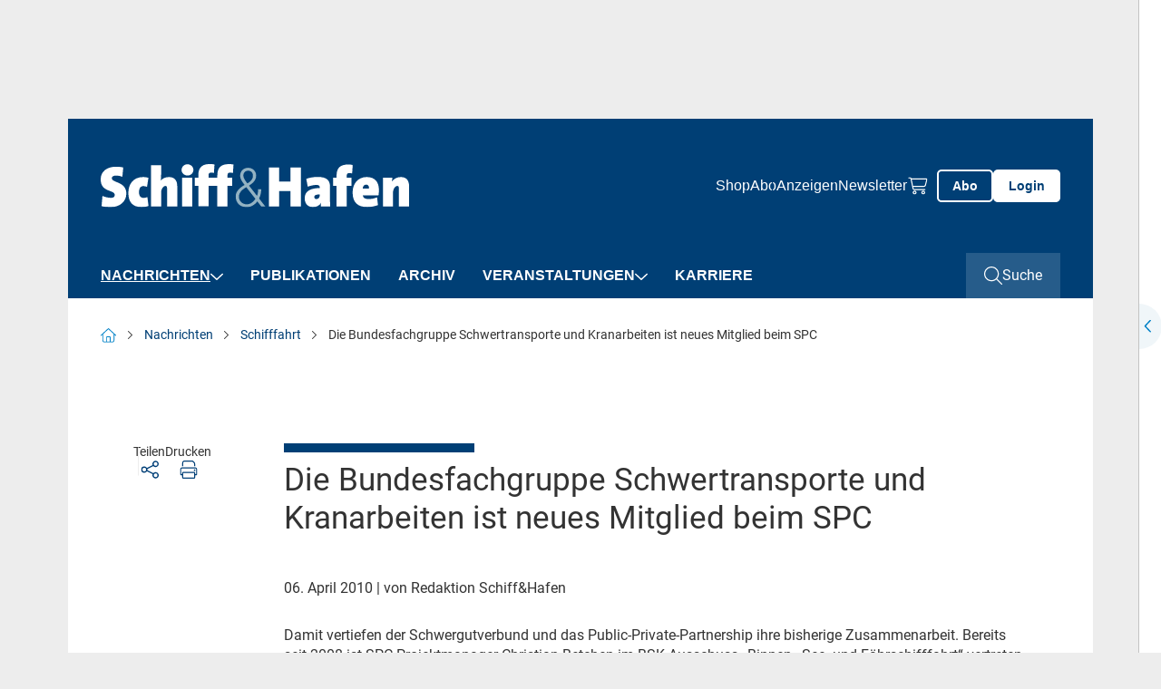

--- FILE ---
content_type: text/html; charset=utf-8
request_url: https://www.schiffundhafen.de/nachrichten/schifffahrt/detail/die-bundesfachgruppe-schwertransporte-und-kranarbeiten-ist-neues-mitglied-beim-spc.html
body_size: 13830
content:
<!doctype html>
    <!--[if lt IE 7]>      <html lang="en" class="oldie no-js ie lt-ie9 lt-ie8 lt-ie7"> <![endif]-->
    <!--[if IE 7]>         <html lang="en" class="oldie no-js ie lt-ie9 lt-ie8"> <![endif]-->
    <!--[if IE 8]>         <html lang="en" class="oldie no-js ie lt-ie9"> <![endif]-->
    <!--[if IE 9]>         <html lang="en" class="no-js ie lt-ie10"> <![endif]-->
    <!--[if gt IE 9]><!--> <html lang="en" class="no-js"> <!--<![endif]-->
<head>

<meta http-equiv="Content-Type" content="text/html; charset=utf-8">
<!-- 
	This website is powered by TYPO3 - inspiring people to share!
	TYPO3 is a free open source Content Management Framework initially created by Kasper Skaarhoj and licensed under GNU/GPL.
	TYPO3 is copyright 1998-2026 of Kasper Skaarhoj. Extensions are copyright of their respective owners.
	Information and contribution at https://typo3.org/
-->



<title>Die Bundesfachgruppe Schwertransporte und Kranarbeiten ist neues Mitglied beim SPC  - Schiff &amp; Hafen</title>
<meta name="generator" content="TYPO3 CMS" />
<meta name="robots" content="index,follow" />
<meta name="description" content="Die Bundesfachgruppe Schwertransporte und Kranarbeiten e.V. (BSK), Frankfurt am Main, ist neues Mitglied beim ShortSeaShipping Inland Waterway Promotion Center (SPC), Bonn." />
<meta name="keywords" content="Bundesfachgruppe Schwertransporte und Kranarbeiten, ShortSeaShipping Inland Waterway Promotion Center" />
<meta property="og:title" content="Die Bundesfachgruppe Schwertransporte und Kranarbeiten ist neues Mitglied beim SPC " />
<meta property="og:type" content="Article" />
<meta property="og:url" content="https://www.schiffundhafen.de/nachrichten/schifffahrt/detail/die-bundesfachgruppe-schwertransporte-und-kranarbeiten-ist-neues-mitglied-beim-spc.html" />
<meta property="og:image" content="https://www.schiffundhafen.de/media/schiffundhafen/news_import/image003__38_.JPG" />
<meta property="og:image:width" content="0" />
<meta property="og:image:height" content="0" />
<meta property="og:description" content="Die Bundesfachgruppe Schwertransporte und Kranarbeiten e.V. (BSK), Frankfurt am Main, ist neues Mitglied beim ShortSeaShipping Inland Waterway Promotion Center (SPC), Bonn." />
<meta name="twitter:card" content="summary" />
<meta name="owner" content="DVV Media Group GmbH" />

<link crossorigin="anonymous" href="/typo3conf/ext/sitepackage_schiffundhafen/Resources/Public/assets/css/css.layouts.vendor.min.css?1768986885" rel="stylesheet" >
<link crossorigin="anonymous" href="/typo3conf/ext/sitepackage_schiffundhafen/Resources/Public/assets/css/css.layouts.main.min.css?1768986885" rel="stylesheet" >
<link crossorigin="anonymous" href="/typo3conf/ext/sitepackage_schiffundhafen/Resources/Public/assets/css/css.layouts.header.min.css?1768986885" rel="stylesheet" >
<link crossorigin="anonymous" href="/typo3conf/ext/sitepackage_schiffundhafen/Resources/Public/assets/css/css.layouts.meta-nav.min.css?1768986885" rel="stylesheet" >
<link crossorigin="anonymous" href="/typo3conf/ext/sitepackage_schiffundhafen/Resources/Public/assets/css/css.layouts.navigation.min.css?1768986885" rel="stylesheet" >
<link crossorigin="anonymous" href="/typo3conf/ext/sitepackage_schiffundhafen/Resources/Public/assets/css/css.layouts.nav-classic-dropdown.min.css?1768986885" rel="stylesheet" >
<link crossorigin="anonymous" href="/typo3conf/ext/sitepackage_schiffundhafen/Resources/Public/assets/css/css.layouts.nav-offcanvas.min.css?1768986885" rel="stylesheet" >
<link crossorigin="anonymous" href="/typo3conf/ext/sitepackage_schiffundhafen/Resources/Public/assets/css/css.plugin.solr-autosuggest.min.css?1768986885" rel="stylesheet" >
<link crossorigin="anonymous" href="/typo3conf/ext/sitepackage_schiffundhafen/Resources/Public/assets/css/css.layouts.searchbar.min.css?1768986885" rel="stylesheet" >
<link crossorigin="anonymous" href="/typo3conf/ext/sitepackage_schiffundhafen/Resources/Public/assets/css/css.layouts.breadcrumb.min.css?1768986885" rel="stylesheet" >
<link crossorigin="anonymous" href="/typo3conf/ext/sitepackage_schiffundhafen/Resources/Public/assets/css/css.plugin.news-detail.min.css?1768986885" rel="stylesheet" >
<link crossorigin="anonymous" href="/typo3conf/ext/sitepackage_schiffundhafen/Resources/Public/assets/css/css.layouts.lightbox.min.css?1768986885" rel="stylesheet" >
<link crossorigin="anonymous" href="/typo3conf/ext/sitepackage_schiffundhafen/Resources/Public/assets/css/css.layouts.share-lightbox.min.css?1768986885" rel="stylesheet" >
<link crossorigin="anonymous" href="/typo3conf/ext/sitepackage_schiffundhafen/Resources/Public/assets/css/css.layouts.footer.min.css?1768986885" rel="stylesheet" >
<link crossorigin="anonymous" href="/typo3conf/ext/sitepackage_schiffundhafen/Resources/Public/assets/css/css.plugin.multi-column.min.css?1768986885" rel="stylesheet" >
<link crossorigin="anonymous" href="/typo3conf/ext/sitepackage_schiffundhafen/Resources/Public/assets/css/css.ce.paywall-dvz.min.css?1768986885" rel="stylesheet" >
<link crossorigin="anonymous" href="/typo3conf/ext/sitepackage_schiffundhafen/Resources/Public/assets/css/css.ce.contact-cta-paywall.min.css?1768986885" rel="stylesheet" >
<link crossorigin="anonymous" href="/typo3conf/ext/sitepackage_schiffundhafen/Resources/Public/assets/css/css.layouts.sticky-buttons.min.css?1768986885" rel="stylesheet" >
<link crossorigin="anonymous" href="/typo3conf/ext/sitepackage_schiffundhafen/Resources/Public/assets/css/css.layouts.to-top-button.min.css?1768986885" rel="stylesheet" >


<script src="https://www.googletagservices.com/tag/js/gpt.js" type="text/javascript"></script>

<script>
/*<![CDATA[*/
/*TS_inlineJS*/

            var iom = iom || {};
                iom.c = iom.c || function() {};
            var iam_data = {
                "st":"schiffundhafen",
                "cp":"STANDARD",
                "oc":"STANDARD",
                "sv":"ke",
                "mg":"yes",
                "co":"STANDARD;"
            };
            iom.c(iam_data);
        
function onRecaptchaSubmit() { document.querySelectorAll('[data-callback="onRecaptchaSubmit"]')[0].form.submit(); return false; }

/*]]>*/
</script>
<script type="text/plain" data-usercentrics="Google Ad Manager">var googletag = googletag || {}; googletag.cmd = googletag.cmd || []; googletag.cmd.push(function() {
googletag.defineSlot('/303170951/SHF_Leaderboard_Gesamt_Pos1', [[300, 125], [769, 90], [728, 90]], 'div-gpt-ad-1712568245141-0').defineSizeMapping(googletag.sizeMapping().addSize([0, 0], []).addSize([300, 0], [[300, 125]]).addSize([1024, 0], [[728, 90], [769, 90]]).build()).addService(googletag.pubads());googletag.defineSlot('/303170951/SHF_Wallpaper_1x1Pixel', [1, 1], 'div-gpt-ad-1715845687421-0').addService(googletag.pubads());
          var mobileSky = getCookie('animatedSky');
          (mobileSky!=='1')?showBanner():false;
          function showBanner(){googletag.defineSlot('/303170951/SHF_Skyscraper_Gesamt_Pos1', [[120, 600], [200, 600], [160, 600]], 'div-gpt-ad-1712568435005-0').defineSizeMapping(googletag.sizeMapping().addSize([0, 0], [[120, 600], [160, 600], [200, 600]]).addSize([1025, 768], []).addSize([1480, 768], [[120, 600], [160, 600], [200, 600]]).build()).addService(googletag.pubads());}
          function getCookie(key){var keyValue = document.cookie.match('(^|;) ?' + key + '=([^;]*)(;|$)');return keyValue?keyValue[2]:null;}
          googletag.defineSlot('/303170951/SHF_Rectangle_Content_Pos1', [[300, 125], [300, 250]], 'div-gpt-ad-1715845534389-0').defineSizeMapping(googletag.sizeMapping().addSize([0, 0], []).addSize([640, 0], [[300, 125], [300, 250]]).build()).addService(googletag.pubads());googletag.defineSlot('/303170951/SHF_Rectangle_Content_Pos1', [[300, 125], [300, 250]], 'div-gpt-ad-1130925155098-0').defineSizeMapping(googletag.sizeMapping().addSize([0, 0], [[300, 125], [300, 250]]).addSize([640, 0], []).build()).addService(googletag.pubads());googletag.defineSlot('/303170951/SHF_Content_Banner_Artikelebene_Rotation', [[728, 90], [769, 90]], 'div-gpt-ad-1540827481107-0').addService(googletag.pubads());googletag.defineSlot('/303170951/SHF_Mobile_Banner_Artikelebene_Rotation', [[300, 125], [320, 50]], 'div-gpt-ad-1569327977823-0').defineSizeMapping(googletag.sizeMapping().addSize([300, 0], [[300.0, 125.0], [320.0, 50.0]]).addSize([640, 0], []).build()).addService(googletag.pubads());      googletag.pubads().addEventListener("slotRenderEnded", function(event) {
        if (event.slot.getSlotElementId() == 'div-gpt-ad-1518167989780-0' && document.getElementById('div-gpt-ad-1518167989780-0').style.display != 'none') {
          document.getElementById('div-gpt-ad-1407395216206-0').className += ' wallpaper';
          document.getElementById('div-gpt-ad-1407395965553-0').className += ' wallpaper';
        }
        if (event.slot.getSlotElementId() == 'div-gpt-ad-1407395965553-0' && document.getElementById('div-gpt-ad-1407395965553-0').style.display != 'none' && window.animateSkyscraper) {
          window.animateSkyscraper();
        }
      });googletag.pubads().enableSingleRequest();
            googletag.pubads().collapseEmptyDivs();
            googletag.enableServices();
        });</script>
<script type="text/javascript">var dvvUCProviders = [];
            var dvvGetProxiedNode = function(title, pid) {
                var parser = new DOMParser();
                var doc = parser.parseFromString('<div class="uc-embedding-container" data-nosnippet="true"><div class="uc-embedding-wrapper"><h3>Wir benötigen Ihre Zustimmung, um den '+title+'-Service zu laden!</h3><p class="description-text">Wir verwenden '+title+', um Inhalte einzubetten. Dieser Service kann Daten zu Ihren Aktivitäten sammeln. Bitte lesen Sie die Details durch und stimmen Sie der Nutzung des Service zu, um diese Inhalte anzuzeigen.</p><p class="not-existing-service">Dieser Inhalt darf aufgrund von Trackern, die Besuchern nicht offengelegt werden, nicht geladen werden. Der Besitzer der Website muss diese mit seinem CMP einrichten, um diesen Inhalt zur Liste der verwendeten Technologien hinzuzufügen.</p><div class="uc-embedding-buttons"><button onclick="uc.ucapi.showInfoModal(\''+pid+'\'); return false;" class="uc-embedding-more-info">Mehr Informationen</button> <button onclick="uc.ucapi.setConsents([{\'templateId\':\''+pid+'\', \'status\':true}])" class="uc-embedding-accept">Akzeptieren</button></div><span>Powered by <a href="https://usercentrics.com/?utm_source=cmp&amp;utm_medium=powered_by" rel="nofollow" target="_blank">Usercentrics Consent Management</a></span></div></div>', 'text/html');
                return doc.body.firstElementChild;
            };var dvvUCElements = JSON.parse('[]');
</script>
<script type="text/plain" data-usercentrics="Google Tag Manager">      (function(w,d,s,l,i){w[l]=w[l]||[];w[l].push({'gtm.start':
      new Date().getTime(),event:'gtm.js'});var f=d.getElementsByTagName(s)[0],
      j=d.createElement(s),dl=l!='dataLayer'?'&l='+l:'';j.async=true;j.src=
      'https://www.googletagmanager.com/gtm.js?id='+i+dl;f.parentNode.insertBefore(j,f);
      })(window,document,'script','dataLayer','GTM-MP28QGZ');</script>
<script src="//web.cmp.usercentrics.eu/tcf/stub.js"></script>
<script type="application/javascript" id="usercentrics-cmp" data-settings-id="Mba8ezk1J" async="async" src="//web.cmp.usercentrics.eu/ui/loader.js"></script>
<script src="//privacy-proxy.usercentrics.eu/latest/uc-block.bundle.js"></script>

<link rel="preload" href="/typo3conf/ext/sitepackage_dvz/Resources/Public/assets/images/custom_icons/custom_icon_primary_chevron-down.svg" as="image" crossorigin="anonymous" type="image/svg+xml">
<link rel="preload" href="/typo3conf/ext/sitepackage_schiffundhafen/Resources/Public/assets/images/logo/logo_schiffundhafen.svg" as="image" crossorigin="anonymous" type="image/svg+xml">
<link rel="preload" href="/typo3conf/ext/sitepackage_dvz/Resources/Public/assets/images/custom_icons/custom_icon_white_search.svg" as="image" crossorigin="anonymous" type="image/svg+xml">
<link rel="preload" href="/typo3conf/ext/sitepackage_schiffundhafen/Resources/Public/assets/images/logo/schiffundhafenlogo_print.svg" as="image" crossorigin="anonymous" type="image/svg+xml">
<link rel="preload" href="/typo3conf/ext/sitepackage_dvz/Resources/Public/assets/images/custom_icons/custom_icon_white_arrow-up.svg" as="image" crossorigin="anonymous" type="image/svg+xml">
<meta name="viewport" content="width=device-width, initial-scale=1">      <link rel="icon" type="image/png" href="/typo3conf/ext/sitepackage_schiffundhafen/Resources/Public/Images/favicon/favicon.jpg" sizes="16x16">
      <link rel="icon" type="image/png" href="/typo3conf/ext/sitepackage_schiffundhafen/Resources/Public/Images/favicon/favicon.jpg" sizes="32x32">
      <link rel="icon" type="image/png" href="/typo3conf/ext/sitepackage_schiffundhafen/Resources/Public/Images/favicon/favicon.jpg" sizes="96x96">

      <link rel="preconnect" href="https://usercentrics.eu" crossorigin>      <!-- Matomo Tag Manager -->
      <script type="text/plain" data-usercentrics="Matomo Tag Manager">
        var _mtm = window._mtm = window._mtm || [];
        _mtm.push({'mtm.startTime': (new Date().getTime()), 'event': 'mtm.Start'});
        (function() {
          var d=document, g=d.createElement('script'), s=d.getElementsByTagName('script')[0];
          g.async=true; g.src='https://analytics.dvv-hosting.net/js/container_mwBg79RE.js'; s.parentNode.insertBefore(g,s);
        })();
      </script>
      <!-- End Matomo Tag Manager -->  <script>
    window.addEventListener('UC_UI_VIEW_CHANGED', function() {
      const usercentricsRoot = document.querySelector('#usercentrics-cmp-ui');

      if (usercentricsRoot && usercentricsRoot.shadowRoot) {
        setTimeout(() => {
          const customStyle = document.createElement('style');
          customStyle.innerHTML = `
            #main-view,
            .uc-save-button,
            .uc-more-button,
            .uc-accept-button {
              font-size: 14px !important;
            }
          `;

          usercentricsRoot.shadowRoot.appendChild(customStyle);
        }, 100);
      }
    });
  </script>
<noscript>
<style>
html.no-js img.lazy{display:none}

</style>
</noscript>
<link rel="canonical" href="https://www.schiffundhafen.de/nachrichten/schifffahrt/detail/die-bundesfachgruppe-schwertransporte-und-kranarbeiten-ist-neues-mitglied-beim-spc.html"/>

<script type="application/ld+json" data-ignore="1">[{"@context":"http:\/\/schema.org","@type":"BreadcrumbList","itemListElement":[{"@type":"ListItem","position":0,"item":{"@id":"https:\/\/www.schiffundhafen.de\/","name":"www.schiffundhafen.de"}},{"@type":"ListItem","position":1,"item":{"@id":"https:\/\/www.schiffundhafen.de\/nachrichten.html","name":"Nachrichten"}},{"@type":"ListItem","position":2,"item":{"@id":"https:\/\/www.schiffundhafen.de\/nachrichten\/schifffahrt.html","name":"Schifffahrt"}},{"@type":"ListItem","position":3,"item":{"@id":"https:\/\/www.schiffundhafen.de\/nachrichten\/schifffahrt\/detail\/die-bundesfachgruppe-schwertransporte-und-kranarbeiten-ist-neues-mitglied-beim-spc.html","name":"Die Bundesfachgruppe Schwertransporte und Kranarbeiten ist neues Mitglied beim SPC  - Schiff & Hafen"}}]}]</script>
<script>window._mtm = window._mtm || [];window._mtm.push({"event":"news","object":"SHF","title":"Die Bundesfachgruppe Schwertransporte und Kranarbeiten ist neues Mitglied beim SPC ","analyticsURL":"https:\/\/www.schiffundhafen.de\/nachrichten\/schifffahrt\/detail\/die-bundesfachgruppe-schwertransporte-und-kranarbeiten-ist-neues-mitglied-beim-spc.html","articleId":172883,"author":"Redaktion Schiff&Hafen","mainCategory":"Beitrag des Monats","category":"News","Date":"06.04.2010","dateFirst":"01.04.2010","dateModified":"07.03.2024","paywall":false,"newsType":"Nachrichten"});
window._mtm.push({"event":"general","pageType":"Artikel","accessType":"unpaid"});</script></head>
<body>






<noscript>
  <iframe src="https://www.googletagmanager.com/ns.html?id=GTM-MP28QGZ" height="0" width="0"
          style="display:none;visibility:hidden"></iframe>
</noscript>





  <div id="Ads_DVV_BS" class="clearfix text-center ads-dvv-bs">
    
    <div class="com" id="div-gpt-ad-1712568245141-0" style="min-width: 300px; min-height: 90px;">
      <div class="com--multiple">
        <script type="text/plain" data-usercentrics="Google Ad Manager">
          googletag.cmd.push(function() { googletag.display('div-gpt-ad-1712568245141-0'); });
        </script>
      </div>
    </div>

    <div class="hide">
      
      <div id="div-gpt-ad-1715845687421-0" style="height:1px; width:1px;">
        <script type="text/plain" data-usercentrics="Google Ad Manager">
          googletag.cmd.push(function() { googletag.display('div-gpt-ad-1715845687421-0'); });
        </script>
      </div>
    </div>
  </div>

  <div class="ads-dvv-sky" style="display: none;">
    <div class="offcanvas offcanvas-end lazy-module" tabindex="-1" id="adsDvvSkyOffcanvas"
         aria-labelledby="adsDvvSkyOffcanvasLabel" data-lazy-module="offcanvas"
    >
      <div class="offcanvas-header d-xxxl-none position-absolute top-0 end-0">
        <button type="button" class="btn-close bg-transparent border-0 p-0 m-4"
                data-bs-dismiss="offcanvas" aria-label="Close"
        >
          <div class="aspect-ratios-box aspect-ratios-xs-free"><img src="data:image/svg+xml,%3Csvg xmlns=&#039;http://www.w3.org/2000/svg&#039; viewBox=&#039;0 0 15 15&#039; %3E%3C/svg%3E" data-src="/typo3conf/ext/sitepackage_dvz/Resources/Public/assets/images/custom_icons/custom_icon_dark_close.svg" width="15" height="15" title="Schließen" alt="Schließen" class="img-fluid responsive-image lazy" /><noscript><img src="/typo3conf/ext/sitepackage_dvz/Resources/Public/assets/images/custom_icons/custom_icon_dark_close.svg" width="15" height="15" title="Schließen" alt="Schließen" class="img-fluid responsive-image" /></noscript></div>
        </button>
      </div>

      <div class="offcanvas-body p-0">
        <div id="Ads_DVV_SKY">
          

          <div class="com com--skyscraper" id="div-gpt-ad-1712568435005-0" style="min-width:120px; min-height:600px;">
            <script type="text/plain" data-usercentrics="Google Ad Manager">
              googletag.cmd.push(function() { googletag.display('div-gpt-ad-1712568435005-0'); });
            </script>
          </div>
        </div>
      </div>

      <button class="ads-dvv-offcanvas-toggler border-0 p-0 position-absolute top-50 start-0 d-grid d-xxxxl-none"
              type="button"
              data-bs-target="#adsDvvSkyOffcanvas" aria-controls="adsDvvSkyOffcanvas"
      >
        <div class="aspect-ratios-box aspect-ratios-xs-free"><img src="/typo3conf/ext/sitepackage_dvz/Resources/Public/assets/images/custom_icons/custom_icon_primary_chevron-down.svg" width="14" height="9" title="Werbebanner anzeigen" alt="Werbebanner anzeigen" class="img-fluid responsive-image ads-dvv-bs-icon" /></div>
      </button>
    </div>
  </div>








<header id="header" class="d-flex flex-wrap position-sticky top-0 start-0 w-100 bg-white header">
  

<section id="browse-happy" class="w-100 bg-warning border border-danger text-center browse-happy mb-0" style="display: none;">
  <div class="custom-container-xl d-flex flex-column align-items-center">
    <p class="my-3">
      Ihr Browser ist <strong>veraltet.</strong> Bitte laden Sie einen aktuellen Browser herunter.
    </p>
    <a href="http://browsehappy.com/?locale=de_DE"
       title="Aktuellen Browser herunterladen" target="_blank"
       class="my-3"
    >
      Aktuellen Browser herunterladen
    </a>
  </div>
</section>




  <noscript class="w-100 bg-warning border border-danger text-center">
    <div class="browsehappy-js my-3">
      <div class="custom-container-xl">
        <p>
          JavaScript ist deaktiviert. Ohne JavaScript können Sie die Seite nur eingeschränkt nutzen.
        </p>
      </div>
    </div>
  </noscript>

  



<div class="meta-nav w-100 d-none d-xl-flex background background-blue">
<div class="custom-container-lg d-xl-flex align-items-center justify-content-between">
  
       
  <a class="meta-nav-brand p-0 m-0" href="https://www.schiffundhafen.de/">
    <div class="aspect-ratios-box aspect-ratios-xs-free"><img src="/typo3conf/ext/sitepackage_schiffundhafen/Resources/Public/assets/images/logo/logo_schiffundhafen.svg" width="340" height="48" title="Schiffundhafen" alt="Schiffundhafen" class="img-fluid responsive-image logo" /></div>
  </a>

    

  



  <div class="ms-auto meta-nav-list d-flex flex-column flex-xl-row list-unstyled">
    <li class="meta-nav-list-item position-relative">
    
      <li class="meta-nav-list-item position-relative">
        <a href="https://www.dvvmedia-shop.de/maerkte/maritim/" target="_blank">Shop</a>
      </li>
    
      <li class="meta-nav-list-item position-relative">
        <a href="/abo.html" target="">Abo</a>
      </li>
    
      <li class="meta-nav-list-item position-relative">
        <a href="/anzeigen.html" target="">Anzeigen</a>
      </li>
    
      <li class="meta-nav-list-item position-relative">
        <a href="/newsletter.html" target="">Newsletter</a>
      </li>
    

    <li class="meta-nav-list-item position-relative d-flex align-items-center">
      <a href="https://www.dvvmedia-shop.de/checkout/cart" target="_blank" class="meta-nav-list-item-checkout" data-shop-basket>
        <div class="aspect-ratios-box aspect-ratios-xs-free"><img src="data:image/svg+xml,%3Csvg xmlns=&#039;http://www.w3.org/2000/svg&#039; viewBox=&#039;0 0 20 23&#039; %3E%3C/svg%3E" data-src="/typo3conf/ext/sitepackage_schiffundhafen/Resources/Public/assets/images/custom_icons/custom_icon_white_checkout.svg" width="20" height="23" title="Warenkorb" alt="Warenkorb" class="img-fluid responsive-image checkout-white d-block me-xl-3 lazy" /><noscript><img src="/typo3conf/ext/sitepackage_schiffundhafen/Resources/Public/assets/images/custom_icons/custom_icon_white_checkout.svg" width="20" height="23" title="Warenkorb" alt="Warenkorb" class="img-fluid responsive-image checkout-white d-block me-xl-3" /></noscript></div>
        <span class="show-delayed"></span>
      </a>
    </li>
  </div>





  

  <div class="meta-nav-button-wrapper d-flex">
    
    <a class="button button-ghost-primary button-abo" href="/abo.html">
      <span>Abo</span>
    </a>

    <a href="/login.html" class="button button-primary button-login">
      Login
    </a>
  
  </div>
  

  



</div>
</div>




  



<div class="navbar-spaceholder w-100" style="height: 0px;"></div>
<div class="navbar-wrapper background background-blue w-100 navbar-sticky-inactive">
  <nav class="navbar custom-container-lg w-100 align-items-center p-0">
    
  <a class="navbar-brand p-0 m-0 d-flex align-items-center " href="https://www.schiffundhafen.de/">
    <div class="aspect-ratios-box aspect-ratios-xs-free"><img src="data:image/svg+xml,%3Csvg xmlns=&#039;http://www.w3.org/2000/svg&#039; viewBox=&#039;0 0 200 48&#039; %3E%3C/svg%3E" data-src="/typo3conf/ext/sitepackage_schiffundhafen/Resources/Public/assets/images/logo/logo_schiffundhafen.svg" width="200" height="48" title="Schiffundhafen" alt="Schiffundhafen" class="img-fluid responsive-image logo lazy" /><noscript><img src="/typo3conf/ext/sitepackage_schiffundhafen/Resources/Public/assets/images/logo/logo_schiffundhafen.svg" width="200" height="48" title="Schiffundhafen" alt="Schiffundhafen" class="img-fluid responsive-image logo" /></noscript></div>
  </a>


    
    
      
        



<ul id="main-nav" class="nav navbar-nav classic-dropdown first-lvl d-none d-xl-flex flex-row order-2 me-auto">
  
    




    
      

      <li class="first-lvl-item active has-children position-relative d-flex flex-column flex-xl-row align-items-xl-center">
        
            <a href="https://www.schiffundhafen.de/nachrichten.html" target="_self" title="Nachrichten" class="first-lvl-link">
              Nachrichten
            </a>
          

        
          <div class="second-lvl-wrapper">
            <ul id="secondLvlMenu-0"
                class="list-unstyled second-lvl"
            >
              
                

<li class="second-lvl-item position-relative">

  
      <a href="https://www.schiffundhafen.de/nachrichten/haefen.html"
         target="_self"
         title="Häfen"
         class="second-lvl-link"
      >
        <span>Häfen</span>
      </a>
    
</li>



              
                

<li class="second-lvl-item active position-relative">

  
      <a href="https://www.schiffundhafen.de/nachrichten/schifffahrt.html"
         target="_self"
         title="Schifffahrt"
         class="second-lvl-link"
      >
        <span>Schifffahrt</span>
      </a>
    
</li>



              
                

<li class="second-lvl-item position-relative">

  
      <a href="https://www.schiffundhafen.de/nachrichten/schiffbau.html"
         target="_self"
         title="Schiffbau"
         class="second-lvl-link"
      >
        <span>Schiffbau</span>
      </a>
    
</li>



              
                

<li class="second-lvl-item position-relative">

  
      <a href="https://www.schiffundhafen.de/nachrichten/offshore.html"
         target="_self"
         title="Offshore"
         class="second-lvl-link"
      >
        <span>Offshore</span>
      </a>
    
</li>



              
                

<li class="second-lvl-item position-relative">

  
      <a href="https://www.schiffundhafen.de/nachrichten/unternehmen.html"
         target="_self"
         title="Unternehmen"
         class="second-lvl-link"
      >
        <span>Unternehmen</span>
      </a>
    
</li>



              
                

<li class="second-lvl-item position-relative">

  
      <a href="https://www.schiffundhafen.de/nachrichten/veranstaltungen.html"
         target="_self"
         title="Veranstaltungen"
         class="second-lvl-link"
      >
        <span>Veranstaltungen</span>
      </a>
    
</li>



              
                

<li class="second-lvl-item position-relative">

  
      <a href="https://www.schiffundhafen.de/nachrichten/kommentar.html"
         target="_self"
         title="Kommentar"
         class="second-lvl-link"
      >
        <span>Kommentar</span>
      </a>
    
</li>



              
            </ul>
          </div>

          <button class="second-lvl-trigger border-0 bg-transparent p-0" type="button">
            <div class="aspect-ratios-box aspect-ratios-xs-free"><img src="data:image/svg+xml,%3Csvg xmlns=&#039;http://www.w3.org/2000/svg&#039; viewBox=&#039;0 0 14 9&#039; %3E%3C/svg%3E" data-src="/typo3conf/ext/sitepackage_dvz/Resources/Public/assets/images/custom_icons/custom_icon_white_chevron-down.svg" width="14" height="9" title="2. Ebene öffnen" alt="2. Ebene öffnen" class="img-fluid responsive-image lazy" /><noscript><img src="/typo3conf/ext/sitepackage_dvz/Resources/Public/assets/images/custom_icons/custom_icon_white_chevron-down.svg" width="14" height="9" title="2. Ebene öffnen" alt="2. Ebene öffnen" class="img-fluid responsive-image" /></noscript></div>
          </button>
        
      </li>
    
  





  
    




    

    <li class="first-lvl-item position-relative d-flex flex-column flex-xl-row align-items-xl-center">
      
          <a href="https://www.schiffundhafen.de/publikationen.html" target="_self" title="Publikationen" class="first-lvl-link">
            Publikationen
          </a>
        
    </li>
  





  
    




    

    <li class="first-lvl-item position-relative d-flex flex-column flex-xl-row align-items-xl-center">
      
          <a href="https://maritime-archives.com" target="_blank" title="Archiv" class="first-lvl-link">
            Archiv
          </a>
        
    </li>
  





  
    




    
      

      <li class="first-lvl-item has-children position-relative d-flex flex-column flex-xl-row align-items-xl-center">
        
            <a href="https://www.schiffundhafen.de/veranstaltungen/schiffhafen-veranstaltungen.html" target="_self" title="Veranstaltungen" class="first-lvl-link">
              Veranstaltungen
            </a>
          

        
          <div class="second-lvl-wrapper">
            <ul id="secondLvlMenu-3"
                class="list-unstyled second-lvl"
            >
              
                

<li class="second-lvl-item position-relative">

  
      <a href="https://www.schiffundhafen.de/veranstaltungen/schiffhafen-veranstaltungen.html"
         target="_self"
         title="Schiff&amp;Hafen-Veranstaltungen"
         class="second-lvl-link"
      >
        <span>Schiff&amp;Hafen-Veranstaltungen</span>
      </a>
    
</li>



              
                

<li class="second-lvl-item position-relative">

  
      <a href="https://www.schiffundhafen.de/veranstaltungen/branchentermine.html"
         target="_self"
         title="Branchentermine"
         class="second-lvl-link"
      >
        <span>Branchentermine</span>
      </a>
    
</li>



              
            </ul>
          </div>

          <button class="second-lvl-trigger border-0 bg-transparent p-0" type="button">
            <div class="aspect-ratios-box aspect-ratios-xs-free"><img src="data:image/svg+xml,%3Csvg xmlns=&#039;http://www.w3.org/2000/svg&#039; viewBox=&#039;0 0 14 9&#039; %3E%3C/svg%3E" data-src="/typo3conf/ext/sitepackage_dvz/Resources/Public/assets/images/custom_icons/custom_icon_white_chevron-down.svg" width="14" height="9" title="2. Ebene öffnen" alt="2. Ebene öffnen" class="img-fluid responsive-image lazy" /><noscript><img src="/typo3conf/ext/sitepackage_dvz/Resources/Public/assets/images/custom_icons/custom_icon_white_chevron-down.svg" width="14" height="9" title="2. Ebene öffnen" alt="2. Ebene öffnen" class="img-fluid responsive-image" /></noscript></div>
          </button>
        
      </li>
    
  





  
    




    

    <li class="first-lvl-item position-relative d-flex flex-column flex-xl-row align-items-xl-center">
      
          <a href="https://www.schiffundhafen.de/karriere.html" target="_self" title="Karriere" class="first-lvl-link">
            Karriere
          </a>
        
    </li>
  





  
</ul>




        
        


<div id="mobileOffCanvasNav"
     class="offcanvas offcanvas-end lazy-module"
     tabindex="-1"
     aria-labelledby="offcanvasExampleLabel"
     data-bs-scroll="false"
     data-bs-backdrop="true"
     data-lazy-module="offcanvas"
>
  <div class="offcanvas-body d-flex flex-column p-0">
    <div class="search-bar-wrapper">
      

<div class="search-bar d-flex w-100 position-relative">
  <form action="https://www.schiffundhafen.de/suche.html"
        id="search_form"
        method="GET"
        class="searchform w-100"
        data-suggest="/suche/die-bundesfachgruppe-schwertransporte-und-kranarbeiten-ist-neues-mitglied-beim-spc.solrsuggest"
  >
    <div class="input-wrapper d-grid">
      <input placeholder="Suchbegriff eingeben..." class="w-100 tx-solr-suggest" id="search_input" type="text" name="tx_solr[q]" />

      
      <div class="tx-solr-autocomplete"></div>

      <button class="search-button-submit bg-transparent p-0 border-0 position-relative" type="submit">
        <div class="aspect-ratios-box aspect-ratios-xs-free"><img src="data:image/svg+xml,%3Csvg xmlns=&#039;http://www.w3.org/2000/svg&#039; viewBox=&#039;0 0 26 26&#039; %3E%3C/svg%3E" data-src="/typo3conf/ext/sitepackage_dvz/Resources/Public/assets/images/custom_icons/custom_icon_white_search.svg" width="26" height="26" class="img-fluid responsive-image search-button-submit-icon-white lazy" /><noscript><img src="/typo3conf/ext/sitepackage_dvz/Resources/Public/assets/images/custom_icons/custom_icon_white_search.svg" width="26" height="26" class="img-fluid responsive-image search-button-submit-icon-white" /></noscript></div>

        <div class="aspect-ratios-box aspect-ratios-xs-free"><img src="data:image/svg+xml,%3Csvg xmlns=&#039;http://www.w3.org/2000/svg&#039; viewBox=&#039;0 0 26 26&#039; %3E%3C/svg%3E" data-src="/typo3conf/ext/sitepackage_dvz/Resources/Public/assets/images/custom_icons/custom_icon_primary_search.svg" width="26" height="26" class="img-fluid responsive-image search-button-submit-icon-primary lazy" /><noscript><img src="/typo3conf/ext/sitepackage_dvz/Resources/Public/assets/images/custom_icons/custom_icon_primary_search.svg" width="26" height="26" class="img-fluid responsive-image search-button-submit-icon-primary" /></noscript></div>
      </button>
    </div>
  </form>
</div>



    </div>

    <ul id="mobile-nav" class="nav navbar-nav first-lvl offcanvas-nav d-xl-none d-flex flex-column">
      
        




    
      

      <li class="first-lvl-item active has-children position-relative d-flex flex-column flex-xl-row align-items-xl-center">
        
            <div class="dropdown-wrapper d-flex align-items-center justify-content-between w-100">
              <a href="https://www.schiffundhafen.de/nachrichten.html" target="_self" title="Nachrichten" class="first-lvl-link">
                Nachrichten
              </a>

              
                <button type="button" data-bs-target="#secondLvlMenu-0"
                        aria-expanded="false" aria-controls="collapseExample"
                        data-bs-toggle="collapse"
                        class="ms-4 p-0 border-0 collapsed dropdown-icon lazy-module"
                        data-lazy-module="collapse"
                >
                  <div class="aspect-ratios-box aspect-ratios-xs-free"><img src="data:image/svg+xml,%3Csvg xmlns=&#039;http://www.w3.org/2000/svg&#039; viewBox=&#039;0 0 10 6&#039; %3E%3C/svg%3E" data-src="/typo3conf/ext/sitepackage_dvz/Resources/Public/assets/images/custom_icons/custom_icon_primary_chevron-down.svg" width="10" height="6" class="img-fluid responsive-image lazy" /><noscript><img src="/typo3conf/ext/sitepackage_dvz/Resources/Public/assets/images/custom_icons/custom_icon_primary_chevron-down.svg" width="10" height="6" class="img-fluid responsive-image" /></noscript></div>
                </button>
              
            </div>
          

        
          <div class="second-lvl-wrapper">
            <ul id="secondLvlMenu-0"
                class="list-unstyled second-lvl collapse"
            >
              
                

<li class="second-lvl-item position-relative">

  
      <div class="dropdown-wrapper d-flex justify-content-between">
        <a href="https://www.schiffundhafen.de/nachrichten/haefen.html"
           target="_self"
           title="Häfen"
           class="second-lvl-link"
        >
          Häfen
        </a>
      </div>
    
</li>



              
                

<li class="second-lvl-item active position-relative">

  
      <div class="dropdown-wrapper d-flex justify-content-between">
        <a href="https://www.schiffundhafen.de/nachrichten/schifffahrt.html"
           target="_self"
           title="Schifffahrt"
           class="second-lvl-link"
        >
          Schifffahrt
        </a>
      </div>
    
</li>



              
                

<li class="second-lvl-item position-relative">

  
      <div class="dropdown-wrapper d-flex justify-content-between">
        <a href="https://www.schiffundhafen.de/nachrichten/schiffbau.html"
           target="_self"
           title="Schiffbau"
           class="second-lvl-link"
        >
          Schiffbau
        </a>
      </div>
    
</li>



              
                

<li class="second-lvl-item position-relative">

  
      <div class="dropdown-wrapper d-flex justify-content-between">
        <a href="https://www.schiffundhafen.de/nachrichten/offshore.html"
           target="_self"
           title="Offshore"
           class="second-lvl-link"
        >
          Offshore
        </a>
      </div>
    
</li>



              
                

<li class="second-lvl-item position-relative">

  
      <div class="dropdown-wrapper d-flex justify-content-between">
        <a href="https://www.schiffundhafen.de/nachrichten/unternehmen.html"
           target="_self"
           title="Unternehmen"
           class="second-lvl-link"
        >
          Unternehmen
        </a>
      </div>
    
</li>



              
                

<li class="second-lvl-item position-relative">

  
      <div class="dropdown-wrapper d-flex justify-content-between">
        <a href="https://www.schiffundhafen.de/nachrichten/veranstaltungen.html"
           target="_self"
           title="Veranstaltungen"
           class="second-lvl-link"
        >
          Veranstaltungen
        </a>
      </div>
    
</li>



              
                

<li class="second-lvl-item position-relative">

  
      <div class="dropdown-wrapper d-flex justify-content-between">
        <a href="https://www.schiffundhafen.de/nachrichten/kommentar.html"
           target="_self"
           title="Kommentar"
           class="second-lvl-link"
        >
          Kommentar
        </a>
      </div>
    
</li>



              
            </ul>
          </div>

          <button class="second-lvl-trigger border-0 bg-transparent p-0" type="button">
            <div class="aspect-ratios-box aspect-ratios-xs-free"><img src="data:image/svg+xml,%3Csvg xmlns=&#039;http://www.w3.org/2000/svg&#039; viewBox=&#039;0 0 14 9&#039; %3E%3C/svg%3E" data-src="/typo3conf/ext/sitepackage_dvz/Resources/Public/assets/images/custom_icons/custom_icon_white_chevron-down.svg" width="14" height="9" title="2. Ebene öffnen" alt="2. Ebene öffnen" class="img-fluid responsive-image lazy" /><noscript><img src="/typo3conf/ext/sitepackage_dvz/Resources/Public/assets/images/custom_icons/custom_icon_white_chevron-down.svg" width="14" height="9" title="2. Ebene öffnen" alt="2. Ebene öffnen" class="img-fluid responsive-image" /></noscript></div>
          </button>
        
      </li>
    
  





      
        




    

    <li class="first-lvl-item position-relative d-flex flex-column flex-xl-row align-items-xl-center">
      
          <div class="dropdown-wrapper d-xl-flex align-items-center justify-content-between w-100">
            <a href="https://www.schiffundhafen.de/publikationen.html" target="_self" title="Publikationen" class="first-lvl-link">
              Publikationen
            </a>

            
          </div>
        
    </li>
  





      
        




    

    <li class="first-lvl-item position-relative d-flex flex-column flex-xl-row align-items-xl-center">
      
          <div class="dropdown-wrapper d-xl-flex align-items-center justify-content-between w-100">
            <a href="https://maritime-archives.com" target="_blank" title="Archiv" class="first-lvl-link">
              Archiv
            </a>

            
          </div>
        
    </li>
  





      
        




    
      

      <li class="first-lvl-item has-children position-relative d-flex flex-column flex-xl-row align-items-xl-center">
        
            <div class="dropdown-wrapper d-flex align-items-center justify-content-between w-100">
              <a href="https://www.schiffundhafen.de/veranstaltungen/schiffhafen-veranstaltungen.html" target="_self" title="Veranstaltungen" class="first-lvl-link">
                Veranstaltungen
              </a>

              
                <button type="button" data-bs-target="#secondLvlMenu-3"
                        aria-expanded="false" aria-controls="collapseExample"
                        data-bs-toggle="collapse"
                        class="ms-4 p-0 border-0 collapsed dropdown-icon lazy-module"
                        data-lazy-module="collapse"
                >
                  <div class="aspect-ratios-box aspect-ratios-xs-free"><img src="data:image/svg+xml,%3Csvg xmlns=&#039;http://www.w3.org/2000/svg&#039; viewBox=&#039;0 0 10 6&#039; %3E%3C/svg%3E" data-src="/typo3conf/ext/sitepackage_dvz/Resources/Public/assets/images/custom_icons/custom_icon_primary_chevron-down.svg" width="10" height="6" class="img-fluid responsive-image lazy" /><noscript><img src="/typo3conf/ext/sitepackage_dvz/Resources/Public/assets/images/custom_icons/custom_icon_primary_chevron-down.svg" width="10" height="6" class="img-fluid responsive-image" /></noscript></div>
                </button>
              
            </div>
          

        
          <div class="second-lvl-wrapper">
            <ul id="secondLvlMenu-3"
                class="list-unstyled second-lvl collapse"
            >
              
                

<li class="second-lvl-item position-relative">

  
      <div class="dropdown-wrapper d-flex justify-content-between">
        <a href="https://www.schiffundhafen.de/veranstaltungen/schiffhafen-veranstaltungen.html"
           target="_self"
           title="Schiff&amp;Hafen-Veranstaltungen"
           class="second-lvl-link"
        >
          Schiff&amp;Hafen-Veranstaltungen
        </a>
      </div>
    
</li>



              
                

<li class="second-lvl-item position-relative">

  
      <div class="dropdown-wrapper d-flex justify-content-between">
        <a href="https://www.schiffundhafen.de/veranstaltungen/branchentermine.html"
           target="_self"
           title="Branchentermine"
           class="second-lvl-link"
        >
          Branchentermine
        </a>
      </div>
    
</li>



              
            </ul>
          </div>

          <button class="second-lvl-trigger border-0 bg-transparent p-0" type="button">
            <div class="aspect-ratios-box aspect-ratios-xs-free"><img src="data:image/svg+xml,%3Csvg xmlns=&#039;http://www.w3.org/2000/svg&#039; viewBox=&#039;0 0 14 9&#039; %3E%3C/svg%3E" data-src="/typo3conf/ext/sitepackage_dvz/Resources/Public/assets/images/custom_icons/custom_icon_white_chevron-down.svg" width="14" height="9" title="2. Ebene öffnen" alt="2. Ebene öffnen" class="img-fluid responsive-image lazy" /><noscript><img src="/typo3conf/ext/sitepackage_dvz/Resources/Public/assets/images/custom_icons/custom_icon_white_chevron-down.svg" width="14" height="9" title="2. Ebene öffnen" alt="2. Ebene öffnen" class="img-fluid responsive-image" /></noscript></div>
          </button>
        
      </li>
    
  





      
        




    

    <li class="first-lvl-item position-relative d-flex flex-column flex-xl-row align-items-xl-center">
      
          <div class="dropdown-wrapper d-xl-flex align-items-center justify-content-between w-100">
            <a href="https://www.schiffundhafen.de/karriere.html" target="_self" title="Karriere" class="first-lvl-link">
              Karriere
            </a>

            
          </div>
        
    </li>
  





      

      <li class="abo-button-wrapper-offcanvas">
        <a class="button" href="/abo.html">
          <span>Abo</span>
        </a>
      </li>
    </ul>

    <div class="meta-nav-offcanvas-mobile h-100">
      



  <div class="ms-auto meta-nav-list d-flex flex-column flex-xl-row list-unstyled">
    <li class="meta-nav-list-item position-relative">
    
      <li class="meta-nav-list-item position-relative">
        <a href="https://www.dvvmedia-shop.de/maerkte/maritim/" target="_blank">Shop</a>
      </li>
    
      <li class="meta-nav-list-item position-relative">
        <a href="/abo.html" target="">Abo</a>
      </li>
    
      <li class="meta-nav-list-item position-relative">
        <a href="/anzeigen.html" target="">Anzeigen</a>
      </li>
    
      <li class="meta-nav-list-item position-relative">
        <a href="/newsletter.html" target="">Newsletter</a>
      </li>
    

    <li class="meta-nav-list-item position-relative d-flex align-items-center">
      <a href="https://www.dvvmedia-shop.de/checkout/cart" target="_blank" class="meta-nav-list-item-checkout" data-shop-basket>
        <div class="aspect-ratios-box aspect-ratios-xs-free"><img src="data:image/svg+xml,%3Csvg xmlns=&#039;http://www.w3.org/2000/svg&#039; viewBox=&#039;0 0 20 23&#039; %3E%3C/svg%3E" data-src="/typo3conf/ext/sitepackage_schiffundhafen/Resources/Public/assets/images/custom_icons/custom_icon_white_checkout.svg" width="20" height="23" title="Warenkorb" alt="Warenkorb" class="img-fluid responsive-image checkout-white d-block me-xl-3 lazy" /><noscript><img src="/typo3conf/ext/sitepackage_schiffundhafen/Resources/Public/assets/images/custom_icons/custom_icon_white_checkout.svg" width="20" height="23" title="Warenkorb" alt="Warenkorb" class="img-fluid responsive-image checkout-white d-block me-xl-3" /></noscript></div>
        <span class="show-delayed"></span>
      </a>
    </li>
  </div>




    </div>
  </div>
</div>

<button class="navbar-toggler d-block d-xl-none rounded-0 border-0 p-0 order-3"
        type="button"
        data-bs-target="#mobileOffCanvasNav"
        aria-controls="mobileOffCanvasNav"
>
  <span class="d-block icon-bar"></span>
  <span class="d-block icon-bar"></span>
  <span class="d-block icon-bar"></span>
</button>



      
    

    <div class="d-block d-xl-none ms-auto ms-xl-0">
      

  <div class="meta-nav-button-wrapper d-flex">
    
    <a class="button button-ghost-primary button-abo" href="/abo.html">
      <span>Abo</span>
    </a>

    <a href="/login.html" class="button button-primary button-login">
      Login
    </a>
  
  </div>
  

  



    </div>

    <div class="search-trigger-wrapper d-none d-xl-block order-xl-2">
      



<button class="search-trigger border-0 d-flex align-items-center h-100"
        data-bs-target="#searchOffcanvas" aria-controls="offcanvasExample"
        title="Suche"
>
  <span class="search-trigger-img-wrapper position-relative">
    <div class="aspect-ratios-box aspect-ratios-xs-free"><img src="/typo3conf/ext/sitepackage_dvz/Resources/Public/assets/images/custom_icons/custom_icon_white_search.svg" width="20" height="20" class="img-fluid responsive-image search-trigger-icon-white" /></div>

    <div class="aspect-ratios-box aspect-ratios-xs-free"><img src="data:image/svg+xml,%3Csvg xmlns=&#039;http://www.w3.org/2000/svg&#039; viewBox=&#039;0 0 20 20&#039; %3E%3C/svg%3E" data-src="/typo3conf/ext/sitepackage_dvz/Resources/Public/assets/images/custom_icons/custom_icon_secondary_search.svg" width="20" height="20" class="img-fluid responsive-image position-absolute top-0 start-0 search-trigger-icon-secondary lazy" /><noscript><img src="/typo3conf/ext/sitepackage_dvz/Resources/Public/assets/images/custom_icons/custom_icon_secondary_search.svg" width="20" height="20" class="img-fluid responsive-image position-absolute top-0 start-0 search-trigger-icon-secondary" /></noscript></div>
  </span>

  
  <span>Suche</span>
</button>



    </div>
  </nav>
</div>



</header>




<div class="body-container">
  <main class="main-default">
    

    
  

  




  



  
    

    <nav aria-label="breadcrumb" class="breadcrumb-container position-relative background ">
      <div class="breadcrumb-wrapper custom-container-lg">
        <ol class="breadcrumb mb-0 flex-nowrap flex-xl-wrap">
          
            
  
      
          <li class="breadcrumb-item home d-flex align-items-center">
            
  
      <a href="/" title="www.schiffundhafen.de" class="d-grid">
        
            <div class="aspect-ratios-box aspect-ratios-xs-free"><img src="data:image/svg+xml,%3Csvg xmlns=&#039;http://www.w3.org/2000/svg&#039; viewBox=&#039;0 0 18 16&#039; %3E%3C/svg%3E" data-src="/typo3conf/ext/sitepackage_dvz/Resources/Public/assets/images/custom_icons/custom_icon_primary_home.svg" width="18" height="16" title="Startseite" alt="Startseite" class="img-fluid responsive-image lazy" /><noscript><img src="/typo3conf/ext/sitepackage_dvz/Resources/Public/assets/images/custom_icons/custom_icon_primary_home.svg" width="18" height="16" title="Startseite" alt="Startseite" class="img-fluid responsive-image" /></noscript></div>
          
      </a>
    

          </li>
        
    

          
            
  
      
          <li class="breadcrumb-item active">
            
  
      <a href="/nachrichten.html" title="Nachrichten" class="">
        
            Nachrichten
          
      </a>
    

          </li>
        
    

          
            
  
      
          <li class="breadcrumb-item active">
            
  
      <a href="/nachrichten/schifffahrt.html" title="Schifffahrt" class="">
        
            Schifffahrt
          
      </a>
    

          </li>
        
    

          
          
            <li class="breadcrumb-item active">
              <span><p>Die Bundesfachgruppe Schwertransporte und Kranarbeiten ist neues Mitglied beim SPC </p></span>
            </li>
          
        </ol>
      </div>
    </nav>

  










  <!--TYPO3SEARCH_begin-->
  




		



  



    
  

<section id="c149636" class="frame-space-after-small">
  <div class="background background-none">

    <div class="frame frame-default frame-type-news_newsdetail">
      
  

  

  <div class="print-header-brandlogo d-none">
    <div class="aspect-ratios-box aspect-ratios-xs-free"><img src="/typo3conf/ext/sitepackage_schiffundhafen/Resources/Public/assets/images/logo/schiffundhafenlogo_print.svg" width="200" height="100" title="DVZ" alt="DVZ" class="img-fluid responsive-image" /></div>
  </div>

  
    
      

      <div class="news-detail d-grid custom-container-lg frame-space-after-small"
           itemscope="itemscope" itemtype="http://schema.org/Article"
      >
        
          <div class="news-detail-intro frame-header">
            
              <h1 class="news-detail-intro-title frame-header-headline" itemprop="headline">
                Die Bundesfachgruppe Schwertransporte und Kranarbeiten ist neues Mitglied beim SPC 
              </h1>
            
          </div>
        

        
          <div class="news-detail-image overflow-hidden">
            
                
                    


    


    <div class="aspect-ratios-box"><picture><source data-srcset="/media/schiffundhafen/news_import/image003__38_.JPG 56w" type="image/jpeg" media="(min-width: 1400px)" /><source data-srcset="/media/schiffundhafen/news_import/image003__38_.JPG 56w" type="image/jpeg" media="(min-width: 1200px)" /><source data-srcset="/media/schiffundhafen/news_import/image003__38_.JPG 56w" type="image/jpeg" media="(min-width: 992px)" /><source data-srcset="/media/schiffundhafen/news_import/image003__38_.JPG 56w" type="image/jpeg" media="(min-width: 768px)" /><source data-srcset="/media/schiffundhafen/news_import/image003__38_.JPG 56w" type="image/jpeg" media="(min-width: 576px)" /><source data-srcset="/media/schiffundhafen/news_import/image003__38_.JPG 56w" type="image/jpeg" /><img src="data:image/svg+xml,%3Csvg xmlns=&#039;http://www.w3.org/2000/svg&#039; viewBox=&#039;0 0 56 67&#039; %3E%3C/svg%3E" data-src="/media/schiffundhafen/news_import/image003__38_.JPG" width="56" height="67" title="" alt="" class="img-fluid responsive-image lazy" /><noscript><img src="/media/schiffundhafen/news_import/image003__38_.JPG" width="56" height="67" title="" alt="" class="img-fluid responsive-image" /></noscript></picture></div>
  




    





  



                  
              
          </div>
        

        <div class="news-detail-content">
          <div class="mb-5" itemprop="datePublished" datetime="2010-04-06">
            <span class="text-capitalize">
              06. April 2010
            </span>

            

            
                | von Redaktion Schiff&amp;Hafen
              
          </div>

          
              
                <div class="content-text">
                  <p><span class="dropcap">D</span>amit vertiefen der Schwergutverbund und das Public-Private-Partnership ihre bisherige Zusammenarbeit. Bereits seit 2008 ist SPC-Projektmanager Christian Betchen im BSK-Ausschuss „Binnen-, See- und Fährschifffahrt“ vertreten, der im Dialog mit der Maschinen- und Anlagenbauindustrie, Schwergutspediteuren, Häfen und Reedereien sowie Gewerbeverbänden und der Politik die Einbindung von Kurzstreckensee- und Binnenschifffahrt in Projekttransporte vereinfachen will.<br><br>„Großraum- und Schwertransporte via Binnenschiff sind für die verladende Industrie in Deutschland von strategischer Bedeutung“, betont Wolfgang M. Draaf, geschäftsführender Vorstand der BSK und Vorsitzender des Fachausschusses „Binnen-, See- und Fährschifffahrt“. „Unsere Mitgliedschaft beim SPC ist ein wichtiger Schritt, um beide Bereiche noch effizienter verknüpfen zu können, gerade auch angesichts der zunehmenden infrastrukturellen Engpässe für Schwerguttransporte auf der Straße.“ Hier liegen die Vorteile einer Mitgliedschaft auch für das BSK-Vorstandsmitglied Arno Alt auf der Hand: „Wir sind fest davon überzeugt, dass wir im Rahmen dieses starken Netzwerkes unsere strategischen Ziele für die Zukunft der verladenden Wirtschaft besser verwirklichen können. Die bisherige hervorragende Zusammenarbeit mit dem SPC und unsere gemeinsamen Erfolge sprechen dafür.“ <br><br>„Ich begrüße es sehr, dass unsere Kooperation mit der BSK jetzt offiziell auf einer festen Basis steht“, freut sich der Vorstandsvorsitzende des Vereins zur Förderung des Kurzstreckenseeverkehrs e.V. (VFKSV), Konsul Robert O. Drewes, „damit wird die bestehende Zusammenarbeit auch nach außen manifestiert. Mit den spezialisierten logistischen Dienstleistungen unseres neuen Partners eröffnen sich für unser Netzwerk mannigfaltige konzeptionelle Möglichkeiten. Das SPC wird mit seinem multimodalen Wissen und seinen Kontakten gerne dazu beitragen, den Sektor Schwergut- und Großraumtransport und damit eine der wichtigsten Exportbranchen in Deutschland zu stärken.“ <br></p>
                </div>
              
            

          

          

          
  


          
            <div class="teaser-text">
              <p><span class="dropcap">D</span>ie Bundesfachgruppe Schwertransporte und Kranarbeiten e.V. (BSK), Frankfurt am Main, ist neues Mitglied beim ShortSeaShipping Inland Waterway Promotion Center (SPC), Bonn.</p>
            </div>
          
        </div>

        <div class="news-detail-sidebar">
          
  <div class="news-detail-box-sticky">
    <div class="news-detail-box d-flex box-icons hide-for-print">
      
      <div class="news-detail-box-item d-flex flex-column box-icons-element lazy-module" data-lazy-module="share-modal">
        <span>Teilen</span>

        <a data-fancybox data-src="#share-page-172883" class="share"></a>

        



<div style="display: none;" class="share-lightbox"
     id="share-page-172883"
>
  <div class="share-lightbox-header text-center">
    


  
      <h3 class="frame-header-headline h2">
        Weiterempfehlen
      </h3>
    




    <div>
      <p class="share-lightbox-header-text">Die Bundesfachgruppe Schwertransporte und Kranarbeiten ist neues Mitglied beim SPC </p>
      <small class="share-lightbox-header-small mt-2">https://www.schiffundhafen.de/nachrichten/schifffahrt/detail/die-bundesfachgruppe-schwertransporte-und-kranarbeiten-ist-neues-mitglied-beim-spc.html</small>
    </div>
  </div>

	<div class="share-lightbox-content box text-center mt-5">
		<p>Dienst zum Teilen auswählen:</p>

		<div class="share-lightbox-content-link-wrapper mt-3 addthis_toolbox addthis_default_style pt-two">
			<a class="addthis_button_xing at300b d-grid" target="_blank" title="XING"
         href="https://www.xing.com/social_plugins/share?url=https%3A%2F%2Fwww.schiffundhafen.de%2Fnachrichten%2Fschifffahrt%2Fdetail%2Fdie-bundesfachgruppe-schwertransporte-und-kranarbeiten-ist-neues-mitglied-beim-spc.html"
      >
        <div class="aspect-ratios-box aspect-ratios-xs-free"><img src="data:image/svg+xml,%3Csvg xmlns=&#039;http://www.w3.org/2000/svg&#039; viewBox=&#039;0 0 384 512&#039; %3E%3C/svg%3E" data-src="/typo3conf/ext/sitepackage_dvz/Resources/Public/assets/images/custom_icons/custom_icon_white_xing.svg" width="384" height="512" alt="Xing" class="img-fluid responsive-image lazy" /><noscript><img src="/typo3conf/ext/sitepackage_dvz/Resources/Public/assets/images/custom_icons/custom_icon_white_xing.svg" width="384" height="512" alt="Xing" class="img-fluid responsive-image" /></noscript></div>
			</a>

			<a class="addthis_button_linkedin at300b d-grid" target="_blank" title="LinkedIn"
         href="https://www.linkedin.com/shareArticle?mini=true&summary=&title=Die%20Bundesfachgruppe%20Schwertransporte%20und%20Kranarbeiten%20ist%20neues%20Mitglied%20beim%20SPC%20&url=https%3A%2F%2Fwww.schiffundhafen.de%2Fnachrichten%2Fschifffahrt%2Fdetail%2Fdie-bundesfachgruppe-schwertransporte-und-kranarbeiten-ist-neues-mitglied-beim-spc.html"
      >
        <div class="aspect-ratios-box aspect-ratios-xs-free"><img src="data:image/svg+xml,%3Csvg xmlns=&#039;http://www.w3.org/2000/svg&#039; viewBox=&#039;0 0 448 512&#039; %3E%3C/svg%3E" data-src="/typo3conf/ext/sitepackage_dvz/Resources/Public/assets/images/custom_icons/custom_icon_white_linkedIn.svg" width="448" height="512" alt="LinkedIn" class="img-fluid responsive-image lazy" /><noscript><img src="/typo3conf/ext/sitepackage_dvz/Resources/Public/assets/images/custom_icons/custom_icon_white_linkedIn.svg" width="448" height="512" alt="LinkedIn" class="img-fluid responsive-image" /></noscript></div>
			</a>

			<a class="addthis_button_facebook at300b d-grid" target="_blank" title="Facebook"
         href="https://www.facebook.com/sharer/sharer.php?u=https%3A%2F%2Fwww.schiffundhafen.de%2Fnachrichten%2Fschifffahrt%2Fdetail%2Fdie-bundesfachgruppe-schwertransporte-und-kranarbeiten-ist-neues-mitglied-beim-spc.html"
      >
        <div class="aspect-ratios-box aspect-ratios-xs-free"><img src="data:image/svg+xml,%3Csvg xmlns=&#039;http://www.w3.org/2000/svg&#039; viewBox=&#039;0 0 320 512&#039; %3E%3C/svg%3E" data-src="/typo3conf/ext/sitepackage_dvz/Resources/Public/assets/images/custom_icons/custom_icon_white_facebook.svg" width="320" height="512" alt="Facebook" class="img-fluid responsive-image lazy" /><noscript><img src="/typo3conf/ext/sitepackage_dvz/Resources/Public/assets/images/custom_icons/custom_icon_white_facebook.svg" width="320" height="512" alt="Facebook" class="img-fluid responsive-image" /></noscript></div>
			</a>

			<a class="addthis_button_mail at300b d-grid" title="E-Mail"
         href="mailto:?body=Die%20Bundesfachgruppe%20Schwertransporte%20und%20Kranarbeiten%20ist%20neues%20Mitglied%20beim%20SPC%20%0D%0Ahttps%3A%2F%2Fwww.schiffundhafen.de%2Fnachrichten%2Fschifffahrt%2Fdetail%2Fdie-bundesfachgruppe-schwertransporte-und-kranarbeiten-ist-neues-mitglied-beim-spc.html"
      >
        <div class="aspect-ratios-box aspect-ratios-xs-free"><img src="data:image/svg+xml,%3Csvg xmlns=&#039;http://www.w3.org/2000/svg&#039; viewBox=&#039;0 0 512 512&#039; %3E%3C/svg%3E" data-src="/typo3conf/ext/sitepackage_dvz/Resources/Public/assets/images/custom_icons/custom_icon_white_email.svg" width="512" height="512" alt="E-Mail" class="img-fluid responsive-image lazy" /><noscript><img src="/typo3conf/ext/sitepackage_dvz/Resources/Public/assets/images/custom_icons/custom_icon_white_email.svg" width="512" height="512" alt="E-Mail" class="img-fluid responsive-image" /></noscript></div>
      </a>

			<a class="addthis_button_whatsapp at300b d-grid d-xl-none"
         target="_blank" title="WhatsApp"
         href="whatsapp://send?text=Die%20Bundesfachgruppe%20Schwertransporte%20und%20Kranarbeiten%20ist%20neues%20Mitglied%20beim%20SPC%20%20https%3A%2F%2Fwww.schiffundhafen.de%2Fnachrichten%2Fschifffahrt%2Fdetail%2Fdie-bundesfachgruppe-schwertransporte-und-kranarbeiten-ist-neues-mitglied-beim-spc.html"
      >
        <div class="aspect-ratios-box aspect-ratios-xs-free"><img src="data:image/svg+xml,%3Csvg xmlns=&#039;http://www.w3.org/2000/svg&#039; viewBox=&#039;0 0 448 512&#039; %3E%3C/svg%3E" data-src="/typo3conf/ext/sitepackage_dvz/Resources/Public/assets/images/custom_icons/custom_icon_white_whatsapp.svg" width="448" height="512" alt="Whatsapp" class="img-fluid responsive-image lazy" /><noscript><img src="/typo3conf/ext/sitepackage_dvz/Resources/Public/assets/images/custom_icons/custom_icon_white_whatsapp.svg" width="448" height="512" alt="Whatsapp" class="img-fluid responsive-image" /></noscript></div>
			</a>

			<a class="addthis_button_facebook-messenger at300b d-grid d-xl-none"
         target="_blank" title="Facebook Messenger"
         href="fb-messenger://share/?link=https%3A%2F%2Fwww.schiffundhafen.de%2Fnachrichten%2Fschifffahrt%2Fdetail%2Fdie-bundesfachgruppe-schwertransporte-und-kranarbeiten-ist-neues-mitglied-beim-spc.html"
      >
        <div class="aspect-ratios-box aspect-ratios-xs-free"><img src="data:image/svg+xml,%3Csvg xmlns=&#039;http://www.w3.org/2000/svg&#039; viewBox=&#039;0 0 512 512&#039; %3E%3C/svg%3E" data-src="/typo3conf/ext/sitepackage_dvz/Resources/Public/assets/images/custom_icons/custom_icon_white_f-messenger.svg" width="512" height="512" alt="Facebook-Messenger" class="img-fluid responsive-image lazy" /><noscript><img src="/typo3conf/ext/sitepackage_dvz/Resources/Public/assets/images/custom_icons/custom_icon_white_f-messenger.svg" width="512" height="512" alt="Facebook-Messenger" class="img-fluid responsive-image" /></noscript></div>
			</a>

			<a class="addthis_button_pinterest at300b d-grid" target="_blank" title="Pinterest"
         href="https://www.pinterest.com/pin/create/link/?description=Die%20Bundesfachgruppe%20Schwertransporte%20und%20Kranarbeiten%20ist%20neues%20Mitglied%20beim%20SPC%20&url=https://www.schiffundhafen.de/nachrichten/schifffahrt/detail/die-bundesfachgruppe-schwertransporte-und-kranarbeiten-ist-neues-mitglied-beim-spc.html&media=https://www.schiffundhafen.de/media/schiffundhafen/_processed_/e/b/csm_image003__38__84bbf9c97f.jpg"
      >
        <div class="aspect-ratios-box aspect-ratios-xs-free"><img src="data:image/svg+xml,%3Csvg xmlns=&#039;http://www.w3.org/2000/svg&#039; viewBox=&#039;0 0 384 512&#039; %3E%3C/svg%3E" data-src="/typo3conf/ext/sitepackage_dvz/Resources/Public/assets/images/custom_icons/custom_icon_white_pinterest-p.svg" width="384" height="512" alt="Pinterest" class="img-fluid responsive-image lazy" /><noscript><img src="/typo3conf/ext/sitepackage_dvz/Resources/Public/assets/images/custom_icons/custom_icon_white_pinterest-p.svg" width="384" height="512" alt="Pinterest" class="img-fluid responsive-image" /></noscript></div>
			</a>
		</div>
	</div>
</div>




      </div>

      <div class="news-detail-box-item d-flex flex-column box-icons-element">
        <span>Drucken</span>
        <a onclick="window.print();" class="print"></a>
      </div>
    </div>

    

    

    <div id="div-gpt-ad-1715845534389-0" class="com com--rectangle hide-for-print mt-5">
      <script type="text/plain" data-usercentrics="Google Ad Manager">
        googletag.cmd.push(function() { googletag.display('div-gpt-ad-1715845534389-0'); });
      </script>
    </div>

    <div id="div-gpt-ad-1130925155098-0" class="com com--rectangle hide-for-print mt-5">
      <script type="text/plain" data-usercentrics="Google Ad Manager">
        googletag.cmd.push(function() { googletag.display('div-gpt-ad-1130925155098-0'); });
      </script>
    </div>
  </div>

        </div>
      </div>

      
  

    
  

  

    </div>

  </div>
</section>



	




<section id="c149509" class="frame-space-after-small">
  <div class="background background-none">

    <div class="frame frame-default frame-type-dce_dceuid5">
      
  
      <div id='div-gpt-ad-1540827481107-0' class="com com--leaderboard show-for-large">
    <div class="com--inner">
        <script>
          googletag.cmd.push(function() { googletag.display('div-gpt-ad-1540827481107-0'); });
        </script>
    </div>
</div>
    

    </div>

  </div>
</section>





<section id="c149510" class="frame-space-after-small">
  <div class="background background-none">

    <div class="frame frame-default frame-type-dce_dceuid5">
      
  
      <div id='div-gpt-ad-1569327977823-0' class="com com--rectangle text-center">
    <div class="com--inner">
        <script>
          googletag.cmd.push(function() { googletag.display('div-gpt-ad-1569327977823-0'); });
        </script>
    </div>
</div>
    

    </div>

  </div>
</section>



  <!--TYPO3SEARCH_end-->

  </main>

  

<div class="search-offcanvas-wrapper">
  <div class="offcanvas offcanvas-end search-offcanvas" data-bs-scroll="true"
       tabindex="-1" id="searchOffcanvas" aria-labelledby="searchOffcanvas"
  >
    <div class="offcanvas-body">
      

<div class="search-bar d-flex w-100 position-relative">
  <form action="https://www.schiffundhafen.de/suche.html"
        id="search_form"
        method="GET"
        class="searchform w-100"
        data-suggest="/suche/die-bundesfachgruppe-schwertransporte-und-kranarbeiten-ist-neues-mitglied-beim-spc.solrsuggest"
  >
    <div class="input-wrapper d-grid">
      <input placeholder="Suchbegriff eingeben..." class="w-100 tx-solr-suggest" id="search_input" type="text" name="tx_solr[q]" />

      
      <div class="tx-solr-autocomplete"></div>

      <button class="search-button-submit bg-transparent p-0 border-0 position-relative" type="submit">
        <div class="aspect-ratios-box aspect-ratios-xs-free"><img src="data:image/svg+xml,%3Csvg xmlns=&#039;http://www.w3.org/2000/svg&#039; viewBox=&#039;0 0 26 26&#039; %3E%3C/svg%3E" data-src="/typo3conf/ext/sitepackage_dvz/Resources/Public/assets/images/custom_icons/custom_icon_white_search.svg" width="26" height="26" class="img-fluid responsive-image search-button-submit-icon-white lazy" /><noscript><img src="/typo3conf/ext/sitepackage_dvz/Resources/Public/assets/images/custom_icons/custom_icon_white_search.svg" width="26" height="26" class="img-fluid responsive-image search-button-submit-icon-white" /></noscript></div>

        <div class="aspect-ratios-box aspect-ratios-xs-free"><img src="data:image/svg+xml,%3Csvg xmlns=&#039;http://www.w3.org/2000/svg&#039; viewBox=&#039;0 0 26 26&#039; %3E%3C/svg%3E" data-src="/typo3conf/ext/sitepackage_dvz/Resources/Public/assets/images/custom_icons/custom_icon_primary_search.svg" width="26" height="26" class="img-fluid responsive-image search-button-submit-icon-primary lazy" /><noscript><img src="/typo3conf/ext/sitepackage_dvz/Resources/Public/assets/images/custom_icons/custom_icon_primary_search.svg" width="26" height="26" class="img-fluid responsive-image search-button-submit-icon-primary" /></noscript></div>
      </button>
    </div>
  </form>
</div>



    </div>
  </div>
</div>




  



<footer id="footer" class="footer background background-blue pb-5 pb-md-0 text-center text-md-start">
  <div class="footer-main custom-container-lg grid">
    <div
      class="footer-col g-col-10 g-col-md-3 g-col-lg-4 footer-col-last d-flex flex-column align-items-center align-items-md-start">
      
  <a class="footer-brand p-0 m-0" href="https://www.schiffundhafen.de/">
    <div class="aspect-ratios-box aspect-ratios-xs-free"><img src="data:image/svg+xml,%3Csvg xmlns=&#039;http://www.w3.org/2000/svg&#039; viewBox=&#039;0 0 340 48&#039; %3E%3C/svg%3E" data-src="/typo3conf/ext/sitepackage_schiffundhafen/Resources/Public/assets/images/logo/logo_schiffundhafen.svg" width="340" height="48" title="Schiffundhafen" alt="Schiffundhafen" class="img-fluid responsive-image logo lazy" /><noscript><img src="/typo3conf/ext/sitepackage_schiffundhafen/Resources/Public/assets/images/logo/logo_schiffundhafen.svg" width="340" height="48" title="Schiffundhafen" alt="Schiffundhafen" class="img-fluid responsive-image logo" /></noscript></div>
  </a>

      
        





    
  

<section id="c148178" class="frame-space-after-small">
  <div class="background background-none">

    <div class="frame frame-default frame-type-html">
      
        


      

      

      

	
			<p>
  Sie haben Fragen oder Anregungen? <br>
  Rufen Sie uns an oder schreiben Sie uns:
</p>

<span>
  Tel:
  <a href="tel:0049402371401"> +49 40 23714-100</a>
  <br> 
  Mail: info(at)dvvmedia.com
  <br>
</span>

<p>
  DVV Media Group GmbH
  <br> Heidenkampsweg 73-79
  <br> D-20097 Hamburg
  <br>
</p>


<div class="footer-list-social">
  <a href="https://www.linkedin.com/groups/3664309/" target="_blank">
    <i><img src="/typo3conf/ext/sitepackage_schiffundhafen/Resources/Public/assets/images/custom_icons/custom_icon_linkedIn.svg" alt="linkedIn"></i>
  </a>
  <a href="https://www.youtube.com/user/ShipOffshoreTV" target="_blank">
    <i><img src="/typo3conf/ext/sitepackage_schiffundhafen/Resources/Public/assets/images/custom_icons/custom_icon_youtube.svg" alt="youtube"></i>
  </a>
</div>

		



      
        



      

      
        



      
    </div>

  </div>
</section>



      
    </div>

    <div class="footer-col g-col-10 g-col-md-7 g-col-lg-6 d-flex justify-content-center justify-content-md-start">
      
        





    
  

<section id="c148174" class="frame-space-after-small">
  <div class="background background-none">

    <div class="frame frame-default frame-type-dvv_container-3col">
      
        


      

      
        


    
  






      

      
  

  <div class="grid multi-col">
    <div class="g-col-12 g-col-md-6 g-col-xl-4">
      





    
  

<section id="c148167" class="frame-space-after-small">
  <div class="background background-none">

    <div class="frame frame-default frame-type-menu_pages">
      
        


      

      
	


      
	

	
	
		
			<div class="footer-menu-header">
	    		<a href="/abo.html">Abonnement</a>
			</div>
		

		
			<ul class="menu menu--footer">
				
					<li>
						<a href="/abo/schiffhafen.html" title="Schiff&amp;Hafen">
							Schiff&amp;Hafen
						</a>
					</li>
				
					<li>
						<a href="/abo/shipoffshore.html" title="Ship&amp;Offshore">
							Ship&amp;Offshore
						</a>
					</li>
				
					<li>
						<a href="/abo/new-ships.html" title="New Ships">
							New Ships
						</a>
					</li>
				
					<li>
						<a href="/abo/maritime-archives.html" title="Maritime Archives">
							Maritime Archives
						</a>
					</li>
				
					<li>
						<a href="/abo/thb.html" title="THB">
							THB
						</a>
					</li>
				
					<li>
						<a href="https://www.dvvmedia-shop.de/maritim/" target="_blank" title="DVV Media Abo Shop">
							DVV Media Abo Shop
						</a>
					</li>
				
			</ul>
		
	



      
        



      

      
        



      
    </div>

  </div>
</section>



    </div>

    <div class="g-col-12 g-col-md-6 g-col-xl-4">
      





    
  

<section id="c148165" class="frame-space-after-small">
  <div class="background background-none">

    <div class="frame frame-default frame-type-menu_pages">
      
        


      

      
	


      
	

	
	
		
			<div class="footer-menu-header">
	    		<a href="/nachrichten.html">Nachrichten</a>
			</div>
		

		
			<ul class="menu menu--footer">
				
					<li>
						<a href="/nachrichten/haefen.html" title="Häfen">
							Häfen
						</a>
					</li>
				
					<li>
						<a href="/nachrichten/schifffahrt.html" title="Schifffahrt">
							Schifffahrt
						</a>
					</li>
				
					<li>
						<a href="/nachrichten/schiffbau.html" title="Schiffbau">
							Schiffbau
						</a>
					</li>
				
					<li>
						<a href="/nachrichten/offshore.html" title="Offshore">
							Offshore
						</a>
					</li>
				
					<li>
						<a href="/nachrichten/unternehmen.html" title="Unternehmen">
							Unternehmen
						</a>
					</li>
				
					<li>
						<a href="/nachrichten/veranstaltungen.html" title="Veranstaltungen">
							Veranstaltungen
						</a>
					</li>
				
			</ul>
		
	



      
        



      

      
        



      
    </div>

  </div>
</section>



    </div>

    <div class="g-col-12 g-col-md-6 g-col-xl-4">
      





    
  

<section id="c148162" class="frame-space-after-small">
  <div class="background background-none">

    <div class="frame frame-default frame-type-menu_pages">
      
        


      

      
	


      
	

	
	
		
			<div class="footer-menu-header">
	    		Service
			</div>
		

		
			<ul class="menu menu--footer">
				
					<li>
						<a href="/ueber-uns.html" title="Über uns">
							Über uns
						</a>
					</li>
				
					<li>
						<a href="/kontakt.html" title="Kontakt">
							Kontakt
						</a>
					</li>
				
					<li>
						<a href="https://www.dvvmedia-shop.de/kuendigungsformular" target="_blank" rel="nofollow" title="Vertragskündigung">
							Vertragskündigung
						</a>
					</li>
				
					<li>
						<a href="/kundenservice.html" title="Kundenservice">
							Kundenservice
						</a>
					</li>
				
			</ul>
		
	



      
        



      

      
        



      
    </div>

  </div>
</section>



    </div>
  </div>

  


      
        



      

      
        



      
    </div>

  </div>
</section>



      
    </div>
  </div>

  <hr class="bg-white"/>

  <div
    class="footer-sub custom-container-lg d-flex flex-column flex-md-row justify-content-center justify-content-md-between">
    <div class="footer-sub-content d-flex flex-column flex-md-row justify-content-between w-100 my-md-auto">
      <div class="footer-sub-content-wrapper">
        <a title="Impressum" href="/impressum.html">
          Impressum
        </a>

        <a title="Datenschutz" href="/datenschutz.html">
          Datenschutz
        </a>

        <a title="AGB" href="/agb.html">
          AGB
        </a>

        <a href="#" onclick="UC_UI.showSecondLayer();return false;">
          Cookie-Einstellungen
        </a>
      </div>

      <a href="https://www.dvvmedia.com" target="_blank" rel="noreferrer">
        Schiff&Hafen ist eine Marke der DVV Media Group GmbH
      </a>
    </div>
  </div>
</footer>





</div>





  <div class="d-none">
    
  </div>






  <div style="display: none;">
    
      <div class="paywall-modal schiffundhafen" data-modal-pid="2977">
        <button class="close-button reveal-close-button" data-fancybox-close aria-label="Close modal" type="button"></button>
        <div class="login-content">





    
  

<section id="c151237" class="frame-space-after-small">
  <div class="background background-none">

    <div class="frame frame-default frame-type-mask_schiffundhafen_paywall">
      
        


      

      
        


    
  






      

      
  

  <div class="paywall">
    <div class="paywall-login">
      <div class="">
        
          <h3 class="paywall-login-header">
            Login für Abonnenten
          </h3>
        
        
          <div class="paywall-login-text">
            <p>Zur Anmeldung werden Sie auf unsere neue zentrale Login-Plattform der DVV Media Group weitergeleitet.</p>
<p>Wenn Sie sich zum ersten Mal über die Plattform anmelden, müssen Sie Ihr Passwort einmalig zurücksetzen, um die Online-Dienste Ihres Abonnements weiterhin wie gewohnt nutzen zu können.</p>
          </div>
        
      </div>
      <div class="">
        

        

        
      <a href="https://sso.dvvmedia.com/auth?lang=de&redirect_uri=$$$SSO_REDIRECT$$$"
         class="button button-primary sso-login">
        Login
      </a>
    
      </div>
    </div>

    <div class="paywall-subscription-wrapper">
      
        <h3 class="paywall-subscription-header">
          Noch kein Abonnent?
        </h3>
      

      
        <div class="paywall-subscription-text">
          <p>&nbsp;</p>
<p>Erhalten Sie relevante Fachinformationen aus der maritimen Branche im Probeabonnement und überzeugen Sie sich selbst vom umfassenden Informationsangebot.</p>
        </div>
      


      

      
        <a href="/abo.html" class="paywall-subscription-link button button-primary">
           Zum Probeabo
        </a>
      

      <div class="paywall-subscription-circle">
        <p>Jetzt kostenlos testen<br>
        </p>
      </div>
    </div>

    

    
  </div>


      
        



      

      
        



      
    </div>

  </div>
</section>


</div>
        <div class="contact-cta"><!--
 can't use dvz prefix for this template, because this is an already existing mask element in dvv sitepackage
-->





    <section id="c151239"
             class="section frame-space-after-medium">
      
  <div class="background">
    <div
      class="frame frame-default frame-type-mask_contact_cta frame-layout-0">
      <div class="dvz-cta-contact-paywall">
        <div class="contact-cta">
          
            <div class="contact-cta-headline text-center">
              <h3>
                Kundenservice
              </h3>
            </div>
          

          
            <p class="text-center">Sie haben Fragen? Kontaktieren Sie uns gerne.</p>
          

          
            <div class="button-group">
              
                <a href="tel:+49 40 237 14 260" class="button button-primary button-phone">
                  <span class="icon"></span>
                  <span class="text">+49 40 237 14 260</span>
                </a>
              

              
                <a href="#" class="button button-primary button-email" data-mailto-token="nbjmup+tfswjdfAewwnfejb/dpn" data-mailto-vector="1">
                  <span class="icon"></span>
                  <span class="text">service<span style="display: none;">noSpam</span>@<span style="display: none;">noSpam</span>dvvmedia.com</span>
                </a>
              
            </div>
          
        </div>
      </div>
    </div>
  </div>

    </section>
  




</div>
      </div>
    

    <div class="paywall-modal" data-modal-pid="default">
      <button class="close-button reveal-close-button" data-fancybox-close aria-label="Close modal" type="button"></button>

      <div class="login-content">





    
  

<section id="c151237" class="frame-space-after-small">
  <div class="background background-none">

    <div class="frame frame-default frame-type-mask_schiffundhafen_paywall">
      
        


      

      
        


    
  






      

      
  

  <div class="paywall">
    <div class="paywall-login">
      <div class="">
        
          <h3 class="paywall-login-header">
            Login für Abonnenten
          </h3>
        
        
          <div class="paywall-login-text">
            <p>Zur Anmeldung werden Sie auf unsere neue zentrale Login-Plattform der DVV Media Group weitergeleitet.</p>
<p>Wenn Sie sich zum ersten Mal über die Plattform anmelden, müssen Sie Ihr Passwort einmalig zurücksetzen, um die Online-Dienste Ihres Abonnements weiterhin wie gewohnt nutzen zu können.</p>
          </div>
        
      </div>
      <div class="">
        

        

        
      <a href="https://sso.dvvmedia.com/auth?lang=de&redirect_uri=$$$SSO_REDIRECT$$$"
         class="button button-primary sso-login">
        Login
      </a>
    
      </div>
    </div>

    <div class="paywall-subscription-wrapper">
      
        <h3 class="paywall-subscription-header">
          Noch kein Abonnent?
        </h3>
      

      
        <div class="paywall-subscription-text">
          <p>&nbsp;</p>
<p>Erhalten Sie relevante Fachinformationen aus der maritimen Branche im Probeabonnement und überzeugen Sie sich selbst vom umfassenden Informationsangebot.</p>
        </div>
      


      

      
        <a href="/abo.html" class="paywall-subscription-link button button-primary">
           Zum Probeabo
        </a>
      

      <div class="paywall-subscription-circle">
        <p>Jetzt kostenlos testen<br>
        </p>
      </div>
    </div>

    

    
  </div>


      
        



      

      
        



      
    </div>

  </div>
</section>


</div>
      <div class="contact-cta"><!--
 can't use dvz prefix for this template, because this is an already existing mask element in dvv sitepackage
-->





    <section id="c151239"
             class="section frame-space-after-medium">
      
  <div class="background">
    <div
      class="frame frame-default frame-type-mask_contact_cta frame-layout-0">
      <div class="dvz-cta-contact-paywall">
        <div class="contact-cta">
          
            <div class="contact-cta-headline text-center">
              <h3>
                Kundenservice
              </h3>
            </div>
          

          
            <p class="text-center">Sie haben Fragen? Kontaktieren Sie uns gerne.</p>
          

          
            <div class="button-group">
              
                <a href="tel:+49 40 237 14 260" class="button button-primary button-phone">
                  <span class="icon"></span>
                  <span class="text">+49 40 237 14 260</span>
                </a>
              

              
                <a href="#" class="button button-primary button-email" data-mailto-token="nbjmup+tfswjdfAewwnfejb/dpn" data-mailto-vector="1">
                  <span class="icon"></span>
                  <span class="text">service<span style="display: none;">noSpam</span>@<span style="display: none;">noSpam</span>dvvmedia.com</span>
                </a>
              
            </div>
          
        </div>
      </div>
    </div>
  </div>

    </section>
  




</div>
    </div>

    <div class="paywall-modal dvz event" data-modal-pid="event">
      <button class="close-button reveal-close-button" data-fancybox-close aria-label="Close modal" type="button"></button>

      <div class="login-content"></div>
      <div class="contact-cta"></div>
    </div>
  </div>





  

  <div class="sticky-group position-sticky bottom-0 end-0 w-100 d-flex justify-content-between align-items-center lazy-module" data-lazy-module="sticky-button">
    

    



<a id="back-to-top" href="#" class="sticky-button d-flex justify-content-center align-items-center border-0 bg-transparent w-100" tabindex="0">
  <div class="aspect-ratios-box aspect-ratios-xs-free"><img src="/typo3conf/ext/sitepackage_dvz/Resources/Public/assets/images/custom_icons/custom_icon_white_arrow-up.svg" width="40" height="40" title="Nach oben" alt="Nach oben" class="img-fluid responsive-image" /></div>
</a>



  </div>
<script src="https://www.google.com/recaptcha/api.js?hl=" type="text/javascript"></script>

<script crossorigin="anonymous" src="/typo3conf/ext/sitepackage_schiffundhafen/Resources/Public/assets/js/js.base.main.min.js?1768986886"></script>
<script>[]</script>

</body>
</html>

--- FILE ---
content_type: text/css; charset=utf-8
request_url: https://www.schiffundhafen.de/typo3conf/ext/sitepackage_schiffundhafen/Resources/Public/assets/css/css.ce.paywall-dvz.min.css?1768986885
body_size: 916
content:
.paywall-modal{--paywall-modal-margin-inline: var(--padding-default);margin:2rem 1.6rem;padding:3rem;width:calc(100vw - var(--paywall-modal-margin-inline)*2);max-width:var(--container-plain-xl)}.paywall-modal .close-button{z-index:10;content:"";background-repeat:no-repeat;width:30px;height:30px;position:absolute;border:none;background-color:rgba(0,0,0,0);top:14px;right:7px;background-image:url(/typo3conf/ext/sitepackage_schiffundhafen/Resources/Public/assets/images/svg/custom_icon_dark_close.f5cf3fbd8a9f77f80114.svg)}.paywall-modal section,.paywall-modal .frame{margin:0 auto;padding:0 !important}.paywall-modal .frame{margin:0 auto;max-width:var(--container-plain-lg)}.paywall-modal .paywall-content+.contact-cta{margin-top:2rem}.paywall-modal .login-content{margin-top:2rem}.paywall-modal .login-content+.contact-cta{margin-top:2rem}.frame-type-mask_dvz_paywall,.frame-type-mask_energy_prime_paywall,.frame-type-mask_shipandoffshore_paywall,.frame-type-mask_schiffundhafen_paywall .paywall{display:grid;grid-template-columns:1fr;gap:2rem;border-radius:5px;position:relative}.frame-type-mask_dvz_paywall-login,.frame-type-mask_energy_prime_paywall-login,.frame-type-mask_shipandoffshore_paywall-login,.frame-type-mask_schiffundhafen_paywall .paywall-login{padding:2rem;border-radius:5px;background-color:var(--color-light-grey)}.frame-type-mask_dvz_paywall-login-header,.frame-type-mask_energy_prime_paywall-login-header,.frame-type-mask_shipandoffshore_paywall-login-header,.frame-type-mask_schiffundhafen_paywall .paywall-login-header{margin-bottom:1rem;font-weight:var(--fw-regular)}.frame-type-mask_dvz_paywall-login-text,.frame-type-mask_energy_prime_paywall-login-text,.frame-type-mask_shipandoffshore_paywall-login-text,.frame-type-mask_schiffundhafen_paywall .paywall-login-text{margin-block:2rem}.frame-type-mask_dvz_paywall-login a,.frame-type-mask_energy_prime_paywall-login a,.frame-type-mask_shipandoffshore_paywall-login a,.frame-type-mask_schiffundhafen_paywall .paywall-login a{margin-top:2rem}.frame-type-mask_dvz_paywall-subscription,.frame-type-mask_energy_prime_paywall-subscription,.frame-type-mask_shipandoffshore_paywall-subscription,.frame-type-mask_schiffundhafen_paywall .paywall-subscription{position:relative;padding:10rem 2rem 5rem}.frame-type-mask_dvz_paywall-subscription-circle,.frame-type-mask_energy_prime_paywall-subscription-circle,.frame-type-mask_shipandoffshore_paywall-subscription-circle,.frame-type-mask_schiffundhafen_paywall .paywall-subscription-circle{display:none}.frame-type-mask_dvz_paywall-subscription-wrapper,.frame-type-mask_energy_prime_paywall-subscription-wrapper,.frame-type-mask_shipandoffshore_paywall-subscription-wrapper,.frame-type-mask_schiffundhafen_paywall .paywall-subscription-wrapper{padding:2rem;overflow:hidden;border-radius:5px;border:1px solid var(--color-grey);display:flex;flex-direction:column;justify-content:space-between}.frame-type-mask_dvz_paywall-subscription-link,.frame-type-mask_energy_prime_paywall-subscription-link,.frame-type-mask_shipandoffshore_paywall-subscription-link,.frame-type-mask_schiffundhafen_paywall .paywall-subscription-link{width:max-content}.frame-type-mask_dvz_paywall-subscription-header,.frame-type-mask_energy_prime_paywall-subscription-header,.frame-type-mask_shipandoffshore_paywall-subscription-header,.frame-type-mask_schiffundhafen_paywall .paywall-subscription-header{margin-bottom:1rem}.frame-type-mask_dvz_paywall-subscription-text,.frame-type-mask_energy_prime_paywall-subscription-text,.frame-type-mask_shipandoffshore_paywall-subscription-text,.frame-type-mask_schiffundhafen_paywall .paywall-subscription-text{margin-block:2rem}.frame-type-mask_dvz_paywall-subscription-text p,.frame-type-mask_energy_prime_paywall-subscription-text p,.frame-type-mask_shipandoffshore_paywall-subscription-text p,.frame-type-mask_schiffundhafen_paywall .paywall-subscription-text p{margin-bottom:2rem}.frame-type-mask_dvz_paywall-subscription-text ul,.frame-type-mask_energy_prime_paywall-subscription-text ul,.frame-type-mask_shipandoffshore_paywall-subscription-text ul,.frame-type-mask_schiffundhafen_paywall .paywall-subscription-text ul{list-style-type:none;padding-left:0}.frame-type-mask_dvz_paywall-subscription-text ul li,.frame-type-mask_energy_prime_paywall-subscription-text ul li,.frame-type-mask_shipandoffshore_paywall-subscription-text ul li,.frame-type-mask_schiffundhafen_paywall .paywall-subscription-text ul li{--list-item-icon-size: 20px;--list-item-icon-gap: 10px;margin-bottom:1rem;line-height:1.25;display:flex}.frame-type-mask_dvz_paywall-subscription-text ul li::before,.frame-type-mask_energy_prime_paywall-subscription-text ul li::before,.frame-type-mask_shipandoffshore_paywall-subscription-text ul li::before,.frame-type-mask_schiffundhafen_paywall .paywall-subscription-text ul li::before{content:"";flex-shrink:0;width:var(--list-item-icon-size);height:var(--list-item-icon-size);display:inline-block;margin-right:1rem;background-image:url(/typo3conf/ext/sitepackage_schiffundhafen/Resources/Public/assets/images/svg/custom_icon_primary_check.945510412c5a9d1a41e6.svg);background-size:var(--list-item-icon-size) var(--list-item-icon-size)}.frame-type-mask_dvz_paywall-subscription-image,.frame-type-mask_energy_prime_paywall-subscription-image,.frame-type-mask_shipandoffshore_paywall-subscription-image,.frame-type-mask_schiffundhafen_paywall .paywall-subscription-image{margin-bottom:2rem}.frame-type-mask_dvz_paywall-subscription-header,.frame-type-mask_dvz_paywall-subscription-text ul.check-list li,.frame-type-mask_energy_prime_paywall-subscription-header,.frame-type-mask_energy_prime_paywall-subscription-text ul.check-list li,.frame-type-mask_shipandoffshore_paywall-subscription-header,.frame-type-mask_shipandoffshore_paywall-subscription-text ul.check-list li,.frame-type-mask_schiffundhafen_paywall .paywall-subscription-header,.frame-type-mask_schiffundhafen_paywall .paywall-subscription-text ul.check-list li{font-weight:var(--fw-semibold)}@media(min-width: 1400px){.paywall-modal{padding:10rem}.paywall-modal .login-content{margin-top:0}.paywall-modal .close-button{width:50px;height:40px;top:20px}.paywall-modal .close-button:hover{cursor:pointer}.frame-type-mask_dvz_paywall,.frame-type-mask_energy_prime_paywall,.frame-type-mask_shipandoffshore_paywall,.frame-type-mask_schiffundhafen_paywall .paywall{grid-template-columns:1fr 1fr}.frame-type-mask_dvz_paywall-login,.frame-type-mask_energy_prime_paywall-login,.frame-type-mask_shipandoffshore_paywall-login,.frame-type-mask_schiffundhafen_paywall .paywall-login{display:flex;justify-content:space-between;flex-direction:column}.frame-type-mask_dvz_paywall-login a,.frame-type-mask_energy_prime_paywall-login a,.frame-type-mask_shipandoffshore_paywall-login a,.frame-type-mask_schiffundhafen_paywall .paywall-login a{margin-top:0}.frame-type-mask_dvz_paywall-subscription-text,.frame-type-mask_energy_prime_paywall-subscription-text,.frame-type-mask_shipandoffshore_paywall-subscription-text,.frame-type-mask_schiffundhafen_paywall .paywall-subscription-text{max-width:450px;margin-top:2rem;margin-bottom:7rem}.frame-type-mask_dvz_paywall-subscription-image,.frame-type-mask_energy_prime_paywall-subscription-image,.frame-type-mask_shipandoffshore_paywall-subscription-image,.frame-type-mask_schiffundhafen_paywall .paywall-subscription-image{position:absolute;right:20px;bottom:0;max-width:200px;max-height:200px}.frame-type-mask_dvz_paywall-subscription-circle,.frame-type-mask_energy_prime_paywall-subscription-circle,.frame-type-mask_shipandoffshore_paywall-subscription-circle,.frame-type-mask_schiffundhafen_paywall .paywall-subscription-circle{width:11rem;height:11rem;border-radius:50%;background-color:var(--color-primary);display:flex;justify-content:center;align-items:center;text-align:center;color:var(--color-white);padding:2rem;position:absolute;top:50px;right:-60px;rotate:10deg}.paywall-modal.event .paywall-subscription-circle{display:none}}@media(hover: hover){.paywall-modal .close-button:hover{opacity:.6}}


--- FILE ---
content_type: text/css; charset=utf-8
request_url: https://www.schiffundhafen.de/typo3conf/ext/sitepackage_schiffundhafen/Resources/Public/assets/css/css.layouts.sticky-buttons.min.css?1768986885
body_size: 426
content:
.sticky-group{z-index:var(--z-index-sticky-buttons);padding:1rem var(--container-padding-default);background-color:var(--color-dark-primary)}.sticky-button{margin-inline:2.7rem}.sticky-button-icon{width:18px;height:14px}.sticky-button-icon .aspect-ratios-box{display:inline-grid}.sticky-button-icon-wrapper{display:flex;align-items:center;gap:1rem;padding:.5rem 1.5rem;font-size:var(--fs-x-small-mobile);color:var(--color-white);border:1px solid var(--color-white);border-radius:5px}@media(min-width: 1200px){.sticky-button{position:relative;margin-inline:0;padding:1rem calc(2rem + var(--sticky-buttons-offset-x)) 1rem 6rem;width:100%;max-width:calc(187px + var(--sticky-buttons-offset-x));font-size:var(--fs-medium-mobile);border:1px solid var(--color-light-grey);background-color:var(--color-white);transform:translateX(130px)}.sticky-button-icon{width:35px;height:33px}.sticky-button-icon-wrapper{--sticky-buttons-size: 80px;position:absolute;top:50%;left:0;gap:0;display:grid;justify-items:center;place-content:center;width:var(--sticky-buttons-size);height:var(--sticky-buttons-size);padding:0;border:1px solid var(--color-light-grey);border-radius:50%;color:var(--color-white);background-color:var(--color-primary);transform:translate(-42%, -50%);font-size:var(--fs-xxx-small-mobile)}.sticky-button-link-underline{background-repeat:no-repeat;background-size:0 100%;background-image:linear-gradient(transparent calc(100% - 1px), var(--link-color) 1px);transition:background-size 400ms,color 250ms ease}}@media(min-width: 1200px)and (hover: hover){.sticky-button-link-underline:hover{color:var(--link-color);background-size:100% 100%}}@media(min-width: 1200px){.sticky-group{--sticky-buttons-offset-x: var(--offcanvas-toggler-size);padding:0;position:fixed;top:unset;right:0;bottom:20%;width:unset;flex-direction:column;background-color:rgba(0,0,0,0)}.sticky-group .sticky-button{background-image:none !important}.sticky-group .sticky-button.sticky-button-show{transform:translateX(0)}.sticky-group .sticky-button:not(#back-to-top){transition:transform 400ms ease-out !important}}@media(min-width: 1400px){body.overlay-open .sticky-group,body.compensate-for-scrollbar .sticky-group{right:15px}}@media(min-width: 1800px){.sticky-group{--sticky-buttons-offset-x: 0;bottom:20%}.sticky-button{padding:1rem 2rem 1rem 6rem;max-width:187px}}@media(hover: hover){.sticky-button:focus-visible{outline:3px solid var(--color-typo-default)}.sticky-button:hover{cursor:pointer}.sticky-button:hover span{background-size:100% 100%}}
